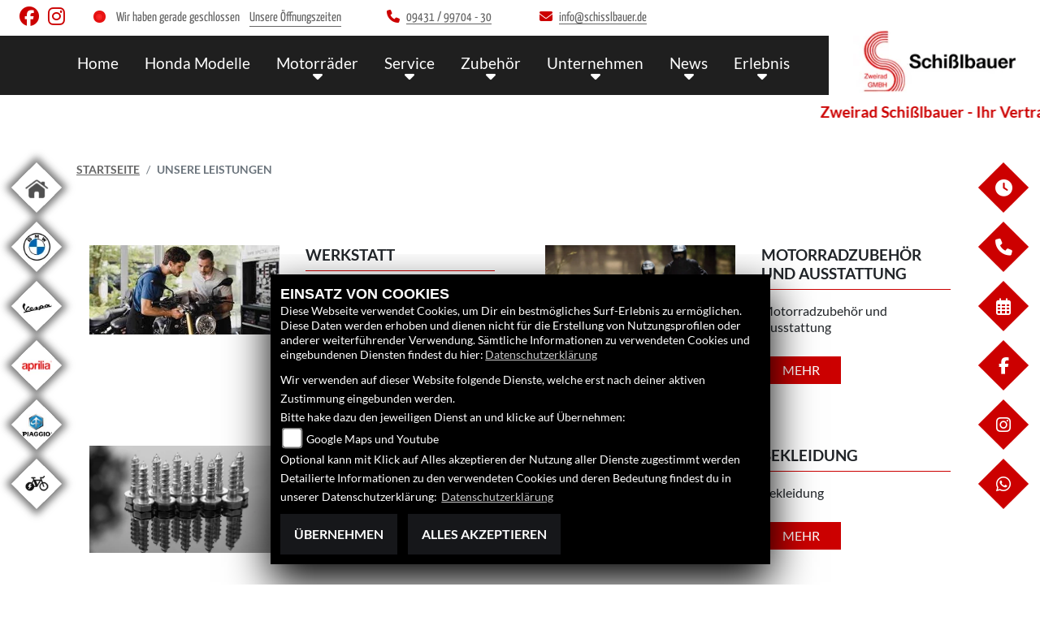

--- FILE ---
content_type: text/html; charset=utf-8
request_url: https://honda.schisslbauer.de/de/beitraege-Leistungen-6057
body_size: 13075
content:

<!DOCTYPE html>

<html lang=de>
<head>
    <meta charset="utf-8" />
    <meta name="viewport" content="width=device-width" />
    <meta name="theme-color" content="#CC0000">
    <title>Leistungen - Zweirad Schi&#223;lbauer GmbH</title>
    <meta name="keywords" content="Leistungen, Zweirad Schi&#223;lbauer GmbH" />
    <meta name="description" content="" />

    <meta name="robots" content="index,follow" />
    <meta http-equiv="Content-Type" content="text/html; charset=utf-8" />

            <link href="/de/Styles/SidebarsDynamic?SidebarsLeftHaendler=home%2Chttps%3A%2F%2Fwww.schisslbauer.de%2F%7Cbmw%2Chttps%3A%2F%2Fbmw.schisslbauer.de%2F%7Cvespa%2Chttps%3A%2F%2Fvespa.schisslbauer.de%2F%7Caprilia1%2Chttps%3A%2F%2Fvespa.schisslbauer.de%2Fmotorrad-marke-aprilia-9%7Cpiaggio%2Chttps%3A%2F%2Fvespa.schisslbauer.de%2Fmotorrad-marke-piaggio-34%7Cebikewhite%2Chttps%3A%2F%2Febikes.schisslbauer.de%2F&amp;SidebarsRightHaendler=open%7Cphone%7Cmap" rel="stylesheet" type="text/css" />
            <link rel="shortcut icon" href="https://images.1000ps.net/member-dateien/322833_files/honda-logo-weiss_2021-02-04.png?width=16&height=16&mode=crop" type="image/x-icon" />
            
<link href="/de/Content/Honda2021?v=phKcek5P3rfyYHbwVN0yBn0a8N8XPsndnzlFhgYjgtA1" rel="stylesheet"/>
        </head>
<body class=" Honda2021 sb-left sb-right">

    <script src="/de/Content/base/js/jquery-3.5.1.min.js"></script>
    <script>
        jQuery.event.special.touchstart = {
            setup: function (_, ns, handle) {
                this.addEventListener("touchstart", handle, { passive: true });
            }
        };
    </script>
    

    <header class="transparent-background container-fluid nav-down" id="myMenuHeader">
        <div class="head-topinfo my-2">
    <div class="d-lg-block d-none">
        <div class="d-flex align-items-center">
            <div class="socialmedia-head px-4">
                

            <a href="https://www.facebook.com/Zweirad-Schi%C3%9Flbauer-Schwandorf-577925348884301" class="socailmedialink link-facebook" target="_blank" title="Facebook Fanpage von Zweirad Schi&#223;lbauer GmbH">
                <i class="fab fa-facebook" aria-label="Facebook Fanpage von Zweirad Schi&#223;lbauer GmbH"></i>
            </a>

        <a href="https://www.instagram.com/zweiradschisslbauer/" class="socailmedialink link-instagram" target="_blank" title="Zweirad Schi&#223;lbauer GmbH auf Instagram">
            <i class="fab fa-instagram" aria-label="Instagram Fanpage von Zweirad Schi&#223;lbauer GmbH"></i>
        </a>

    

            </div>
            <div class="d-flex flex-fill">

                <div class="openingtimes-head">
    <div class="d-lg-block d-none">
        <div class="offen-status text-center text-md-left">
            <div class="contact__seg d-flex align-items-center justify-content-between">
                <div class="d-inline-block dealer_open">

                                <p class="openstatus mb-0"><span class="shopclosed"></span> Wir haben gerade geschlossen &nbsp;&nbsp;<i class="fa fa-clock-o" aria-hidden="true"></i>&nbsp;<a href="#" data-toggle="modal" data-target="#OeffnungszeitenSidebar" title="Unsere Öffnungszeiten" class="footerlinks">Unsere Öffnungszeiten</a></p>
                </div>
            </div>
        </div>
    </div>
</div>

                <div class="dealer_contact">
                    <a href="tel:09431 / 99704 - 30" title="Zweirad Schi&#223;lbauer GmbH anrufen">
                        <i class="fas fa-phone mr-2"></i><span>09431 / 99704 - 30</span>
                    </a>
                </div>

                <div class="dealer_contact">

                    <script type="text/javascript">
                var a = 'info';
                var y = 'schisslbauer.de';
                        document.write('<a href=\"mailto:' + a + '@' + y + '\"><i class="fas fa-envelope mr-2"></i>');
                        document.write('<span>' + a + '@' + y + '</span></a>');
                    </script>
                </div>    
                
            </div>
        </div>
    </div>
</div>

        <div class="mb-lg-3 nv">
            <div class="d-flex flex-row head-navigation">
                    <div class="flex-fill justify-content-start d-none d-lg-block dealer-logo-box">
                        
        <a class="dealer-logo-middle" href="/de" title="Startseite Zweirad Schi&#223;lbauer GmbH"><img class="dealer-logo" src="https://images5.1000ps.net/member-dateien/1127302_files/logo-1_2021-10-07.jpg" alt="Logo" title="Logo" /></a>

                    </div>
                <div class="flex-fill flex-column nav-base">
                    



<nav class="navbar navbar-dark px-0 navbar-expand-lg" role="navigation" aria-label="Hauptnavigation">
        <a class="navbar-brand d-block d-lg-none" href="/de/home"><img src="https://images5.1000ps.net/member-dateien/1127302_files/logo-1_2021-10-07.jpg?maxwidth=200&maxheight=100" alt="Logo" title="Logo" /></a>
    <button class="navbar-toggler" type="button" data-toggle="collapse" data-target="#navbarNavDropdown" aria-controls="navbarNavDropdown" aria-expanded="false" aria-label="Navigation umschalten">
        <span class="navbar-toggler-icon">
        </span>
    </button>
    <div class="collapse navbar-collapse justify-content-center" id="navbarNavDropdown">
        <button class="navbar-toggler" type="button" data-toggle="collapse" data-target="#navbarNavDropdown" aria-controls="navbarNavDropdown" aria-expanded="false" aria-label="Navigation umschalten">
            <svg aria-hidden="true" data-prefix="fas" data-icon="times" class="svg-inline--fa fa-times fa-w-11 " role="img" xmlns="https://www.w3.org/2000/svg" viewBox="0 0 352 512"><path fill="currentColor" d="M242.72 256l100.07-100.07c12.28-12.28 12.28-32.19 0-44.48l-22.24-22.24c-12.28-12.28-32.19-12.28-44.48 0L176 189.28 75.93 89.21c-12.28-12.28-32.19-12.28-44.48 0L9.21 111.45c-12.28 12.28-12.28 32.19 0 44.48L109.28 256 9.21 356.07c-12.28 12.28-12.28 32.19 0 44.48l22.24 22.24c12.28 12.28 32.2 12.28 44.48 0L176 322.72l100.07 100.07c12.28 12.28 32.2 12.28 44.48 0l22.24-22.24c12.28-12.28 12.28-32.19 0-44.48L242.72 256z"></path></svg>
        </button>

        <div class="text-right pr-3 navbar-over">
            <ul class="navbar-nav" role="menubar">

                    <li class="nav-item"> <a class="nav-link text-uppercase" href="/de" title="Home">Home</a></li>
                                            <li class="nav-item active">
                                <a class="nav-link text-uppercase" href="/de/motorrad-marke-honda-2"  title="Honda Modelle" role="menuitem">Honda Modelle</a>
                            </li>
                            <li class="nav-item dropdown">
                                <a class="nav-link dropdown-toggle text-uppercase" href="#" id="navbarDropdownMenuLink0" title="Motorr&#228;der" role="menuitem" data-toggle="dropdown" aria-haspopup="true" aria-expanded="false">Motorr&#228;der</a>
                                <div class="dropdown-menu transparent-background" aria-labelledby="navbarDropdownMenuLink0">
                                                <a class="dropdown-item" href="/de/gebrauchte-motorraeder"  title="HONDA Neufahrzeuge">HONDA Neufahrzeuge</a>
                                                <a class="dropdown-item" href="/de/gebrauchte-motorraeder"  title="HONDA Gebrauchte">HONDA Gebrauchte</a>
                                                <a class="dropdown-item" href="/de/motorrad-fahrzeugbestand/All"  title="Alle Fahrzeuge">Alle Fahrzeuge</a>
                                                <a class="dropdown-item" href="/de/anfragen/probefahrt"  title="Probefahrt">Probefahrt</a>
                                                <a class="dropdown-item" href="/de/motorrad-mieten/all"  title="Vermietung">Vermietung</a>
                                                <a class="dropdown-item" href="/de/finanzierungsanfrage"  title="Finanzierung">Finanzierung</a>
                                </div>
                            </li>
                            <li class="nav-item dropdown">
                                <a class="nav-link dropdown-toggle text-uppercase" href="#" id="navbarDropdownMenuLink1" title="Service" role="menuitem" data-toggle="dropdown" aria-haspopup="true" aria-expanded="false">Service</a>
                                <div class="dropdown-menu transparent-background" aria-labelledby="navbarDropdownMenuLink1">
                                                <a class="dropdown-item" href="/de/beitraege-Leistungen-6057"  title="Unsere Leistungen">Unsere Leistungen</a>
                                                <a class="dropdown-item" href="/de/anfragen/WerkstattTermin"  title="Werkstatttermin">Werkstatttermin</a>
                                                <a class="dropdown-item" href="/de/anfragen/ReifenService"  title="Reifenservice">Reifenservice</a>
                                                <a class="dropdown-item" href="/de/anfragen/WunschBike"  title="Wunschbike">Wunschbike</a>
                                                <a class="dropdown-item" href="/de/anfragen/finanzierung"  title="Finanzierung">Finanzierung</a>
                                </div>
                            </li>
                            <li class="nav-item dropdown">
                                <a class="nav-link dropdown-toggle text-uppercase" href="#" id="navbarDropdownMenuLink2" title="Zubeh&#246;r" role="menuitem" data-toggle="dropdown" aria-haspopup="true" aria-expanded="false">Zubeh&#246;r</a>
                                <div class="dropdown-menu transparent-background" aria-labelledby="navbarDropdownMenuLink2">
                                                <a class="dropdown-item" href="/de/honda-zubehoer"  title="HONDA Zubeh&#246;r">HONDA Zubeh&#246;r</a>
                                                <a class="dropdown-item" href="/de/honda-bekleidung"  title="HONDA Bekleidung">HONDA Bekleidung</a>
                                                <a class="dropdown-item" href="/de/zubehoer-marken"  title="Unsere  Marken">Unsere  Marken</a>
                                                <a class="dropdown-item" href="/beitrag-zubeh&#246;r-14507"  title="Motorradbekleidung">Motorradbekleidung</a>
                                                <a class="dropdown-item" href="/de/beitrag-teile-14506"  title="Teilelager">Teilelager</a>
                                </div>
                            </li>
                            <li class="nav-item dropdown">
                                <a class="nav-link dropdown-toggle text-uppercase" href="#" id="navbarDropdownMenuLink3" title="Unternehmen" role="menuitem" data-toggle="dropdown" aria-haspopup="true" aria-expanded="false">Unternehmen</a>
                                <div class="dropdown-menu transparent-background" aria-labelledby="navbarDropdownMenuLink3">
                                                <a class="dropdown-item" href="/de/unser-unternehmen"  title="Unser Unternehmen">Unser Unternehmen</a>
                                                <a class="dropdown-item" href="/de/unser-team"  title="Team">Team</a>
                                                <a class="dropdown-item" href="/de/bildergalerien"  title="Galerien">Galerien</a>
                                                <a class="dropdown-item" href="/de/jobangebote"  title="Jobs">Jobs</a>
                                                <a class="dropdown-item" href="/de/kontakt"  title="Kontakt">Kontakt</a>
                                </div>
                            </li>
                            <li class="nav-item dropdown">
                                <a class="nav-link dropdown-toggle text-uppercase" href="#" id="navbarDropdownMenuLink4" title="News" role="menuitem" data-toggle="dropdown" aria-haspopup="true" aria-expanded="false">News</a>
                                <div class="dropdown-menu transparent-background" aria-labelledby="navbarDropdownMenuLink4">
                                                <a class="dropdown-item" href="/de/news"  title="News">News</a>
                                                <a class="dropdown-item" href="https://www.schisslbauer.de/angebote" target=_blank title="Angebote">Angebote</a>
                                                <a class="dropdown-item" href="/de/Honda-News"  title="Honda News">Honda News</a>
                                                <a class="dropdown-item" href="/de/honda-aktionen"  title="HONDA Aktionen">HONDA Aktionen</a>
                                </div>
                            </li>
                            <li class="nav-item dropdown">
                                <a class="nav-link dropdown-toggle text-uppercase" href="#" id="navbarDropdownMenuLink5" title="Erlebnis" role="menuitem" data-toggle="dropdown" aria-haspopup="true" aria-expanded="false">Erlebnis</a>
                                <div class="dropdown-menu transparent-background" aria-labelledby="navbarDropdownMenuLink5">
                                                <a class="dropdown-item" href="/de/aktuelle-veranstaltungen"  title="Events">Events</a>
                                                <a class="dropdown-item" href="/de/vergangene-veranstaltungen"  title="Events R&#252;ckblick">Events R&#252;ckblick</a>
                                                <a class="dropdown-item" href="/de/honda-videos"  title="HONDA Videos">HONDA Videos</a>
                                                <a class="dropdown-item" href="/de/1000ps-videos-honda"  title="1000PS und Honda">1000PS und Honda</a>
                                                <a class="dropdown-item" href="/de/content-honda-welt"  title="HONDA Welt">HONDA Welt</a>
                                </div>
                            </li>
            </ul>
        </div>
    </div>
</nav>
                </div>

<div class="flex-fill align-self-center d-none d-lg-block marken-logo">
    <a class="" href="/de" title="Startseite Zweirad Schi&#223;lbauer GmbH"> <img class="template_logo" src="https://images.1000ps.net/member-dateien/322833_files/honda-logo-weiss_2021-02-04.png?maxwidth=300&maxheight=150" alt="Honda Logo" /></a>
</div>
            </div>
                <div id="laufschrift" data-aos="fade-right">
        <div class="marquee">
            <span style="-moz-animation: marquee 25s linear  infinite; animation: marquee 25s linear  infinite;-webkit-animation: marquee 25s linear  infinite;">
                Zweirad Schi&#223;lbauer - Ihr Vertragspartner f&#252;r BMW, Honda, Vespa, Piaggio, Kymco, Aprilia bis 125ccm
            </span>
        </div>
    </div>

        </div>
    </header>

    
 <div id="menuHeadHeightBuster"></div>

<script type="text/javascript">
     function setHeaderHeight() {
         if (jQuery('#myMenuHeader').css('position') === "fixed") {
             let height = document.getElementById('myMenuHeader').offsetHeight;
             document.getElementById('menuHeadHeightBuster').style.height = height + "px";
         }
         else {
             document.getElementById('menuHeadHeightBuster').style.height = "0px";
         }
     }
     jQuery(document).ready(function () {
         setHeaderHeight()
         window.addEventListener("resize", setHeaderHeight);
     });
</script>    <div class="">
        <div class="sidebarmobile_honda flex d-lg-none row justify-content-center">

            <ul>
                            <li>
                                <a href="https://www.schisslbauer.de/" target=&#39;_blank&#39;>
                                    <div class="sbbl_honda_container">
                                        <div class="sbbhome sbbl_honda_icon"></div>
                                    </div>
                                </a>
                            </li>
                            <li>
                                <a href="https://bmw.schisslbauer.de/" target=&#39;_blank&#39;>
                                    <div class="sbbl_honda_container">
                                        <div class="sbbbmw sbbl_honda_icon"></div>
                                    </div>
                                </a>
                            </li>
                            <li>
                                <a href="https://vespa.schisslbauer.de/" target=&#39;_blank&#39;>
                                    <div class="sbbl_honda_container">
                                        <div class="sbbvespa sbbl_honda_icon"></div>
                                    </div>
                                </a>
                            </li>
                            <li>
                                <a href="https://vespa.schisslbauer.de/motorrad-marke-aprilia-9" target=&#39;_blank&#39;>
                                    <div class="sbbl_honda_container">
                                        <div class="sbbaprilia1 sbbl_honda_icon"></div>
                                    </div>
                                </a>
                            </li>
                            <li>
                                <a href="https://vespa.schisslbauer.de/motorrad-marke-piaggio-34" target=&#39;_blank&#39;>
                                    <div class="sbbl_honda_container">
                                        <div class="sbbpiaggio sbbl_honda_icon"></div>
                                    </div>
                                </a>
                            </li>
                            <li>
                                <a href="https://ebikes.schisslbauer.de/" target=&#39;_blank&#39;>
                                    <div class="sbbl_honda_container">
                                        <div class="sbbebikewhite sbbl_honda_icon"></div>
                                    </div>
                                </a>
                            </li>

                            
                            <li><a href="#" data-toggle="modal" data-target="#OeffnungszeitenSidebar" title="Öffnungszeiten">
                                <div class="sbbr_honda_container">

                                    <div class="sbbr_honda_icon"><i class="fas fa-clock"></i></div>
                                </div>
                            </a></li>
                                    
                                    <li>
                                        <a href="#" data-toggle="modal" data-target="#StandortSidebar" title="Standort">
                                            <div class="sbbr_honda_container">

                                                <div class="sbbr_honda_icon"><i class="fas fa-map-marked"></i></div>
                                            </div>
                                        </a>
                                    </li>
                        <li>
                            <a href="https://www.facebook.com/Zweirad-Schi%C3%9Flbauer-Schwandorf-577925348884301" target="_blank" title="Facebook">
                                <div class="sbbr_honda_container">

                                    <div class="sbbr_honda_icon"><i class="fab fa-facebook-f"></i></div>
                                </div>
                            </a>
                        </li>
                        <li>
                            <a href="https://www.instagram.com/zweiradschisslbauer/" target="_blank" title="Instagram">
                                <div class="sbbr_honda_container">

                                    <div class="sbbr_honda_icon"><i class="fab fa-instagram"></i></div>
                                </div>
                            </a>
                        </li>
                        <li>
                            <a href="https://wa.me/0171818312" target="_blank" title="Anfrage per WhatsApp" onclick="javascript:trackTelephoneCall(1127302,true)">
                                <div class="sbbr_honda_container">

                                    <div class="sbbr_honda_icon"><i class="fab fa-whatsapp"></i></div>
                                </div>
                            </a>
                        </li>
            </ul>
        </div>
    </div>






    <div class="breadcrumb-container ">
        <div class="container-template">
                <nav aria-label="breadcrumb">
                    <ol class="breadcrumb px-0">
                                    <li class="breadcrumb-item text-uppercase"><a href="/de" class="normaltextlink" title="Startseite"><b>Startseite</b></a></li>
                                    <li class="breadcrumb-item text-uppercase active" aria-current="page"><b>Unsere Leistungen</b></li>
                    </ol>
                </nav>
                            <script type="application/ld+json">
                    [{
            "@context": "http://schema.org",
                    "@type": "BreadcrumbList",
                    "itemListElement":
                    [
                        {
                            "@type":"ListItem",
                            "position": 1,
                            "item":
                            {
                                "@id":"/",
                                "name":"Startseite"
                            }
                        }
                            ,
                        {
                            "@type":"ListItem",
                            "position": 2,
                            "item":
                            {
                                "@id":"",
                                "name":"Unsere Leistungen"
                            }
                        }
                    ]
                    }]
                </script>
        </div>
    </div>



    <div role="main"   class="sbb-padding"   >
        


    <div class="container-template detailseite my-5">

        

            <div class="row row-cols-1 row-cols-lg-2">
            <div class="col mb-4" data-aos="fade-up">

    <div class="my-4">
            <a href="/de/beitrag-werkstatt-14616" title="Werkstatt" class="cardlink" >
        <div class="row no-gutters box">
            <div class="col-12 col-sm-6 mb-3 mb-sm-0" data-aos="fade-up">
                <div class="position-relative px-3">
                    <div class="flag-image">
                                <img class="lazyload" data-src="https://images5.1000ps.net/c-cms_W14616-werkstatt-637788054811603583.jpg?width=480&amp;height=270&amp;mode=crop" src="https://images6.1000ps.net/images/nopic-motorcycle.gif?width=480&amp;height=270&amp;mode=crop" title="Werkstatt" alt="Werkstatt" />
                    </div>




                </div>
            </div>

            <div class="col-12 col-sm-6 d-flex flex-column px-3" data-aos="fade-up">

                <h3 class="text-left text-sm-left text-uppercase">Werkstatt</h3>
                <div class="standard-line"></div>
                <div class="flex-fill">
                    <p>Service </p>
                </div>
                     <p class="standard-button align-self-start text-uppercase">mehr</p>
            </div>
        </div>
        </a>
    </div>
            </div>
            <div class="col mb-4" data-aos="fade-up">

    <div class="my-4">
            <a href="/de/beitrag-motorradzubehoer-und-ausstattung-14292" title="Motorradzubeh&#246;r und Ausstattung" class="cardlink" >
        <div class="row no-gutters box">
            <div class="col-12 col-sm-6 mb-3 mb-sm-0" data-aos="fade-up">
                <div class="position-relative px-3">
                    <div class="flag-image">
                                <img class="lazyload" data-src="https://images5.1000ps.net/c-cms_W14292_6-motorradzubehoer-und-ausstattung-637692015489581919.jpg?width=480&amp;height=270&amp;mode=crop" src="https://images6.1000ps.net/images/nopic-motorcycle.gif?width=480&amp;height=270&amp;mode=crop" title="Motorradzubeh&#246;r und Ausstattung" alt="Motorradzubeh&#246;r und Ausstattung" />
                    </div>




                </div>
            </div>

            <div class="col-12 col-sm-6 d-flex flex-column px-3" data-aos="fade-up">

                <h3 class="text-left text-sm-left text-uppercase">Motorradzubeh&#246;r und Ausstattung</h3>
                <div class="standard-line"></div>
                <div class="flex-fill">
                    <p>Motorradzubeh&#246;r und Ausstattung </p>
                </div>
                     <p class="standard-button align-self-start text-uppercase">mehr</p>
            </div>
        </div>
        </a>
    </div>
            </div>
            <div class="col mb-4" data-aos="fade-up">

    <div class="my-4">
            <a href="/de/beitrag-ersatzteile-14293" title="Ersatzteile" class="cardlink" >
        <div class="row no-gutters box">
            <div class="col-12 col-sm-6 mb-3 mb-sm-0" data-aos="fade-up">
                <div class="position-relative px-3">
                    <div class="flag-image">
                                <img class="lazyload" data-src="https://images5.1000ps.net/c-cms_W14293-ersatzteile-637692016244388108.jpg?width=480&amp;height=270&amp;mode=crop" src="https://images6.1000ps.net/images/nopic-motorcycle.gif?width=480&amp;height=270&amp;mode=crop" title="Ersatzteile" alt="Ersatzteile" />
                    </div>




                </div>
            </div>

            <div class="col-12 col-sm-6 d-flex flex-column px-3" data-aos="fade-up">

                <h3 class="text-left text-sm-left text-uppercase">Ersatzteile</h3>
                <div class="standard-line"></div>
                <div class="flex-fill">
                    <p>Ersatzteile </p>
                </div>
                     <p class="standard-button align-self-start text-uppercase">mehr</p>
            </div>
        </div>
        </a>
    </div>
            </div>
            <div class="col mb-4" data-aos="fade-up">

    <div class="my-4">
            <a href="/de/beitrag-bekleidung-14291" title="Bekleidung" class="cardlink" >
        <div class="row no-gutters box">
            <div class="col-12 col-sm-6 mb-3 mb-sm-0" data-aos="fade-up">
                <div class="position-relative px-3">
                    <div class="flag-image">
                                <img class="lazyload" data-src="https://images5.1000ps.net/c-cms_W14291-bekleidung-637692003386421353.jpg?width=480&amp;height=270&amp;mode=crop" src="https://images6.1000ps.net/images/nopic-motorcycle.gif?width=480&amp;height=270&amp;mode=crop" title="Bekleidung" alt="Bekleidung" />
                    </div>




                </div>
            </div>

            <div class="col-12 col-sm-6 d-flex flex-column px-3" data-aos="fade-up">

                <h3 class="text-left text-sm-left text-uppercase">Bekleidung</h3>
                <div class="standard-line"></div>
                <div class="flex-fill">
                    <p>Bekleidung </p>
                </div>
                     <p class="standard-button align-self-start text-uppercase">mehr</p>
            </div>
        </div>
        </a>
    </div>
            </div>
            <div class="col mb-4" data-aos="fade-up">

    <div class="my-4">
            <a href="/de/beitrag-fahrzeugfinanzierung-14294" title="Fahrzeugfinanzierung" class="cardlink" >
        <div class="row no-gutters box">
            <div class="col-12 col-sm-6 mb-3 mb-sm-0" data-aos="fade-up">
                <div class="position-relative px-3">
                    <div class="flag-image">
                                <img class="lazyload" data-src="https://images5.1000ps.net/c-cms_W14294-fahrzeugfinanzierung-637692016549948943.jpg?width=480&amp;height=270&amp;mode=crop" src="https://images6.1000ps.net/images/nopic-motorcycle.gif?width=480&amp;height=270&amp;mode=crop" title="Fahrzeugfinanzierung" alt="Fahrzeugfinanzierung" />
                    </div>




                </div>
            </div>

            <div class="col-12 col-sm-6 d-flex flex-column px-3" data-aos="fade-up">

                <h3 class="text-left text-sm-left text-uppercase">Fahrzeugfinanzierung</h3>
                <div class="standard-line"></div>
                <div class="flex-fill">
                    <p>Fahrzeugfinanzierung </p>
                </div>
                     <p class="standard-button align-self-start text-uppercase">mehr</p>
            </div>
        </div>
        </a>
    </div>
            </div>
            <div class="col mb-4" data-aos="fade-up">

    <div class="my-4">
            <a href="/de/beitrag-gebrauchtfahrzeuge-14295" title="Gebrauchtfahrzeuge" class="cardlink" >
        <div class="row no-gutters box">
            <div class="col-12 col-sm-6 mb-3 mb-sm-0" data-aos="fade-up">
                <div class="position-relative px-3">
                    <div class="flag-image">
                                <img class="lazyload" data-src="https://images5.1000ps.net/c-cms_W14295-gebrauchtfahrzeuge-637692022694673780.jpg?width=480&amp;height=270&amp;mode=crop" src="https://images6.1000ps.net/images/nopic-motorcycle.gif?width=480&amp;height=270&amp;mode=crop" title="Gebrauchtfahrzeuge" alt="Gebrauchtfahrzeuge" />
                    </div>




                </div>
            </div>

            <div class="col-12 col-sm-6 d-flex flex-column px-3" data-aos="fade-up">

                <h3 class="text-left text-sm-left text-uppercase">Gebrauchtfahrzeuge</h3>
                <div class="standard-line"></div>
                <div class="flex-fill">
                    <p>Gebrauchtfahrzeuge </p>
                </div>
                     <p class="standard-button align-self-start text-uppercase">mehr</p>
            </div>
        </div>
        </a>
    </div>
            </div>
            <div class="col mb-4" data-aos="fade-up">

    <div class="my-4">
            <a href="/de/beitrag-tuev-dekra-und-kues-in-unserem-hause-14296" title="T&#220;V, Dekra und K&#220;S in unserem Hause" class="cardlink" >
        <div class="row no-gutters box">
            <div class="col-12 col-sm-6 mb-3 mb-sm-0" data-aos="fade-up">
                <div class="position-relative px-3">
                    <div class="flag-image">
                                <img class="lazyload" data-src="https://images5.1000ps.net/c-cms_W14296-tuev-dekra-und-kues-in-unserem-hause-637692025550246209.jpg?width=480&amp;height=270&amp;mode=crop" src="https://images6.1000ps.net/images/nopic-motorcycle.gif?width=480&amp;height=270&amp;mode=crop" title="T&#220;V, Dekra und K&#220;S in unserem Hause" alt="T&#220;V, Dekra und K&#220;S in unserem Hause" />
                    </div>




                </div>
            </div>

            <div class="col-12 col-sm-6 d-flex flex-column px-3" data-aos="fade-up">

                <h3 class="text-left text-sm-left text-uppercase">T&#220;V, Dekra und K&#220;S in unserem Hause</h3>
                <div class="standard-line"></div>
                <div class="flex-fill">
                    <p>T&#220;V, Dekra und K&#220;S in unserem Hause </p>
                </div>
                     <p class="standard-button align-self-start text-uppercase">mehr</p>
            </div>
        </div>
        </a>
    </div>
            </div>
            <div class="col mb-4" data-aos="fade-up">

    <div class="my-4">
            <a href="/de/beitrag-motorradueberwinterung-14288" title="Motorrad&#252;berwinterung" class="cardlink" >
        <div class="row no-gutters box">
            <div class="col-12 col-sm-6 mb-3 mb-sm-0" data-aos="fade-up">
                <div class="position-relative px-3">
                    <div class="flag-image">
                                <img class="lazyload" data-src="https://images5.1000ps.net/c-cms_W14288-motorradueberwinterung-637691980614057540.jpg?width=480&amp;height=270&amp;mode=crop" src="https://images6.1000ps.net/images/nopic-motorcycle.gif?width=480&amp;height=270&amp;mode=crop" title="Motorrad&#252;berwinterung" alt="Motorrad&#252;berwinterung" />
                    </div>




                </div>
            </div>

            <div class="col-12 col-sm-6 d-flex flex-column px-3" data-aos="fade-up">

                <h3 class="text-left text-sm-left text-uppercase">Motorrad&#252;berwinterung</h3>
                <div class="standard-line"></div>
                <div class="flex-fill">
                    <p>Motorrad&#252;berwinterung </p>
                </div>
                     <p class="standard-button align-self-start text-uppercase">mehr</p>
            </div>
        </div>
        </a>
    </div>
            </div>
    </div>


    </div>

    </div>
    <footer class="bg-dark">
    <div class="container-template px-3 py-4">
        <div class="row">
            <div class="col-12 col-sm-6 col-xl-4 mb-3">
                <div class="contact--base">
        <h3 class="text-uppercase">Zweirad Schi&#223;lbauer GmbH</h3>
        <div class="border my-2"></div>

        <p>


    <a class="cardlink" href="https://maps.google.com/?q=N&#252;rnberger Str. 4a 92421 Schwandorf Bayern Deutschland" title="Navigiere zur Adresse von Zweirad Schi&#223;lbauer GmbH" target="_blank">
        Nürnberger Str. 4a<br>92421 Schwandorf<br>Deutschland
    </a>
</p>
<dl class="linkliste">
        <dt>Telefon:</dt>
        <dd><a href="tel:09431 / 99704 - 30" title="Zweirad Schi&#223;lbauer GmbH anrufen">09431 / 99704 - 30</a></dd>
                <dt>Fax:</dt>
        <dd>09431 / 99704 - 40</dd>
            <dt>E-Mail:</dt>
        <dd>

            <script type="text/javascript">
                var a = 'info';
                var y = 'schisslbauer.de';
                document.write('<a href=\"mailto:' + a + '@' + y + '\">');
                document.write(a + '@' + y + '</a>');
            </script>
        </dd>
</dl>
    </div>

            </div>
            <div class="col-12 col-sm-6 col-xl-3 mb-3">
                <h3 class="text-uppercase">Links</h3>
<div class="border my-2"></div>
<ul class="linkliste">
    <li><a href="/de/unser-unternehmen" class="linkunternehmen_footer" title="Unternehmen Footer">Unternehmen</a></li>
        <li><a href="/de/neufahrzeuge" class="linkneufahrzeuge_footer" title="Alle Neufahrzeuge">Neufahrzeuge</a></li>
        <li><a href="/de/gebrauchte-motorraeder" class="linkgebrauchte_footer" title="Alle Gebrauchten Motorräder">Gebrauchtfahrzeuge</a></li>
        <li><a href="/de/unser-service" class="linkservice_footer" title="Service">Service</a></li>
    </ul>
            </div>
            <div class="col-12 col-sm-6 col-xl-3 mb-3">
                

<h3 class="text-uppercase">Finden Sie uns</h3>
<div class="border my-2"></div>
<ul class="linkliste">
        <li>
            <a href="https://www.facebook.com/Zweirad-Schi%C3%9Flbauer-Schwandorf-577925348884301" class="socailmedialink" target="_blank" title="Facebook Fanpage von Zweirad Schi&#223;lbauer GmbH">
                <i class="fab fa-facebook"></i>Facebook
            </a>
        </li>
                <li>
            <a href="https://www.instagram.com/zweiradschisslbauer/" class="socailmedialink" target="_blank" title="Zweirad Schi&#223;lbauer GmbH  auf Instagram">
                <i class="fab fa-instagram"></i>Instagram
            </a>
        </li>

                <li>
            <a href="https://maps.google.com/?q=N&#252;rnberger Str. 4a 92421 Schwandorf BayernDeutschland" class="socailmedialink" target="_blank" title="Navigiere zur Adresse von Zweirad Schi&#223;lbauer GmbH">
                <i class="fas fa-map-marked"></i>Google Maps
            </a>
        </li>
</ul>

            </div>
            <div class="col-12 col-sm-6 col-xl-2 mb-3">
                    <h3 class="text-uppercase">Rechtliches</h3>
    <div class="border my-2"></div>
<ul class="linkliste d-flex flex-wrap">
    <li><a href="/de/agb" class="agb-link" title="AGB">AGB</a></li>
    <li><a href="/de/impressum" class="impressum-link" title="Impressum">Impressum</a></li>
    <li><a href="/de/datenschutz" class="datenschutz-link" title="Datenschutz">Datenschutz</a></li>
    <li><a href="/de/Disclaimer" class="disclaimer-link" title="Disclaimer">Disclaimer</a></li>
    <li><a href="/de/barrierefreiheit" class="barrierefreiheit-link" title="Barrierefreiheit">Barrierefreiheit</a></li>

</ul>
            </div>
        </div>
        <div class="text-center emptycachesymbol">
            <a href="/de/cacheleeren"><img src="/Content/base/images/powered-schwarz-horizontal.png" titel="Powered by 1000PS Logo" alt="Powered by 1000PS Logo" class="logo__footer" /></a>
        </div>
    </div>
</footer>

    <div id="sidebarright_honda">
        <ul>
                    <li>
                                    
                                    <a href="#" data-toggle="modal" data-target="#OeffnungszeitenSidebar" title="Öffnungszeiten">
                                        <div class="sbbr_honda_container">
                                            <div class="sbbr_honda_text">Öffnungszeiten</div>
                                            <div class="sbbr_honda_icon"><i class="fas fa-clock"></i></div>
                                        </div>
                                    </a>
                    </li>
                    <li>
                                    
                                    <a href="#" data-toggle="modal" data-target="#TelefonSidebar" title="Kontaktdaten">
                                        <div class="sbbr_honda_container">
                                            <div class="sbbr_honda_text">Kontaktdaten</div>
                                            <div class="sbbr_honda_icon"><i class="fas fa-phone"></i></div>
                                        </div>
                                    </a>
                    </li>
                    <li>
                    </li>
                <li>
                    <a href="/de/anfrageformular" title="Werkstatt-Termin" id="WerkstattTerminAnfrageSidebar">
                        <div class="sbbr_honda_container">
                            <div class="sbbr_honda_text">Werkstatt-Termin</div>
                            <div class="sbbr_honda_icon"><i class="far fa-calendar-alt"></i></div>
                        </div>
                    </a>
                </li>
                    <li>
                        <a href="https://www.facebook.com/Zweirad-Schi%C3%9Flbauer-Schwandorf-577925348884301" target="_blank" title="Facebook">
                            <div class="sbbr_honda_container">
                                <div class="sbbr_honda_text">Facebook</div>
                                <div class="sbbr_honda_icon"><i class="fab fa-facebook-f"></i></div>
                            </div>
                        </a>
                    </li>
                    <li>
                        <a href="https://www.instagram.com/zweiradschisslbauer/" target="_blank" title="Instagram">
                            <div class="sbbr_honda_container">
                                <div class="sbbr_honda_text">Instagram</div>
                                <div class="sbbr_honda_icon"><i class="fab fa-instagram"></i></div>
                            </div>
                        </a>
                    </li>
                    <li>
                        <a href="#" data-toggle="modal" data-target="#WhatsappSidebar" title="WhatsApp">
                            <div class="sbbr_honda_container">
                                <div class="sbbr_honda_text">WhatsApp</div>
                                <div class="sbbr_honda_icon"><i class="fab fa-whatsapp"></i></div>
                            </div>
                        </a>
                    </li>

        </ul>
    </div>
    <div id="sidebarleft_honda">
        <ul>
                    <li>

                            <a href="https://www.schisslbauer.de/" target=&#39;_blank&#39;  aria-label="Zur Landingpage:  home">
                                <div class="sbbl_honda_container">
                                    <div class="sbbhome sbbl_honda_icon"></div>
                                </div>
                            </a>
                    </li>
                    <li>

                            <a href="https://bmw.schisslbauer.de/" target=&#39;_blank&#39;  aria-label="Zur Landingpage:  bmw">
                                <div class="sbbl_honda_container">
                                    <div class="sbbbmw sbbl_honda_icon"></div>
                                </div>
                            </a>
                    </li>
                    <li>

                            <a href="https://vespa.schisslbauer.de/" target=&#39;_blank&#39;  aria-label="Zur Landingpage:  vespa">
                                <div class="sbbl_honda_container">
                                    <div class="sbbvespa sbbl_honda_icon"></div>
                                </div>
                            </a>
                    </li>
                    <li>

                            <a href="https://vespa.schisslbauer.de/motorrad-marke-aprilia-9" target=&#39;_blank&#39;  aria-label="Zur Landingpage:  aprilia1">
                                <div class="sbbl_honda_container">
                                    <div class="sbbaprilia1 sbbl_honda_icon"></div>
                                </div>
                            </a>
                    </li>
                    <li>

                            <a href="https://vespa.schisslbauer.de/motorrad-marke-piaggio-34" target=&#39;_blank&#39;  aria-label="Zur Landingpage:  piaggio">
                                <div class="sbbl_honda_container">
                                    <div class="sbbpiaggio sbbl_honda_icon"></div>
                                </div>
                            </a>
                    </li>
                    <li>

                            <a href="https://ebikes.schisslbauer.de/" target=&#39;_blank&#39;  aria-label="Zur Landingpage:  ebikewhite">
                                <div class="sbbl_honda_container">
                                    <div class="sbbebikewhite sbbl_honda_icon"></div>
                                </div>
                            </a>
                    </li>
        </ul>
    </div>
    <div id="OeffnungszeitenSidebar" class="modal fade">
        <div class="modal-dialog">
            <div class="modal-content">
                <div class="modal-header">
                    <h3 class="modal-title">Öffnungszeiten</h3>
                    <button type="button" class="close" data-dismiss="modal" aria-hidden="true">&times;</button>
                </div>
                <div class="modal-body">
                    


    <script>
        jQuery(function () {
            jQuery('[data-toggle="tooltip"]').tooltip()
        })
    </script>
    <div class="bz-tabs">
            <ul class="nav nav-pills" id="pills-tab" role="tablist">
                <li class="nav-item" role="presentation">
                    <button class="nav-link active border-0" id="pills-oeff-tab" data-toggle="pill" data-target="#pills-oeff" type="button" role="tab" aria-controls="pills-oeff aria-selected="true">
                        Öffnungszeiten
                    </button>
                </li>

                <li class="nav-item" role="presentation">
                    <button class="nav-link border-0" id="pills-sch-tab" data-toggle="pill" data-target="#pills-sch" type="button" role="tab" aria-controls="pills-sch" aria-selected="false">Schliesszeiten</button>
                </li>
                
            </ul>
            <div class="tab-content p-3" id="pills-tabContent">

                    <div class="tab-pane fade show active" id="pills-oeff" role="tabpanel">
                        <div class="oeff-main ">


                                    <div class="oeff-element">

                                            <h4>
                                                &#214;ffnungszeiten Motorradverkauf Oktober 2025 bis einschl. Februar 2026                                                                                                                                   
                                                    <span class="oeff-tooltip" data-toggle="tooltip" data-html="true" title="&#214;ffnungszeiten g&#252;ltig von 01.10.2025 bis 28.02.2026">
                                                        <i class="fa-solid fa-circle-info"></i>
                                                    </span>


                                            </h4>


                                        <dl class="linkliste">
        <dt>Montag:</dt>
        <dd>09:00 - 12:00 und 13:30 - 18:00</dd>
            <dt>Dienstag:</dt>
        <dd>09:00 - 12:00 und 13:30 - 18:00</dd>
            <dt>Mittwoch:</dt>
        <dd>09:00 - 12:00 und 13:30 - 18:00</dd>
            <dt>Donnerstag:</dt>
        <dd>09:00 - 12:00 und 13:30 - 18:00</dd>
            <dt>Freitag:</dt>
        <dd>09:00 - 12:00 und 13:30 - 18:00</dd>
            <dt>Samstag:</dt>
        <dd>09:00 - 12:30</dd>
            <dt>Sonntag:</dt>
        <dd>geschlossen</dd>
</dl>
                                    </div>
                                    <div class="oeff-element">

                                            <h4>
                                                &#214;ffnungszeiten Werkstatt (Motorrad, Roller, Fahrrad) und Ersatzteillager                                                                                                                                


                                            </h4>


                                        <dl class="linkliste">
        <dt>Montag:</dt>
        <dd>geschlossen</dd>
            <dt>Dienstag:</dt>
        <dd>08:00 - 12:00 und 13:00 - 17:00</dd>
            <dt>Mittwoch:</dt>
        <dd>08:00 - 12:00 und 13:00 - 17:00</dd>
            <dt>Donnerstag:</dt>
        <dd>08:00 - 12:00 und 13:00 - 17:00</dd>
            <dt>Freitag:</dt>
        <dd>08:00 - 12:00 und 13:00 - 17:00</dd>
            <dt>Samstag:</dt>
        <dd>geschlossen</dd>
            <dt>Sonntag:</dt>
        <dd>geschlossen</dd>
</dl>
                                    </div>
                        </div>
                    </div>

                    <div class="tab-pane fade" id="pills-sch" role="tabpanel">
<div class="alert alert-success" role="alert">
    <h4 class="alert-heading">WERKSTATT &amp; TEILELAGER GESCHLOSSEN AM MONTAG, 26. JANUAR 2026</h4>

    <h5>Am 26.01.2026</h5>
    <p>Motorrad- und Fahrradverkauf wie gewohnt da!</p>

    <hr>
    <p class="mb-0"></p>
</div>
                    </div>
            </div>


        </div>


                </div>
                <div class="modal-footer">
                    <button type="button" class="standard-button text-uppercase" data-dismiss="modal">Schließen</button>
                </div>
            </div>
        </div>
    </div>
    <div id="TelefonSidebar" class="modal fade">
        <div class="modal-dialog">
            <div class="modal-content">
                <div class="modal-header">
                    <h3 class="modal-title">Kontakt</h3>
                    <button type="button" class="close" data-dismiss="modal" aria-hidden="true">&times;</button>
                </div>
                <div class="modal-body">
                    <p>


    <a class="cardlink" href="https://maps.google.com/?q=N&#252;rnberger Str. 4a 92421 Schwandorf Bayern Deutschland" title="Navigiere zur Adresse von Zweirad Schi&#223;lbauer GmbH" target="_blank">
        Nürnberger Str. 4a<br>92421 Schwandorf<br>Deutschland
    </a>
</p>
<dl class="linkliste">
        <dt>Telefon:</dt>
        <dd><a href="tel:09431 / 99704 - 30" title="Zweirad Schi&#223;lbauer GmbH anrufen">09431 / 99704 - 30</a></dd>
                <dt>Fax:</dt>
        <dd>09431 / 99704 - 40</dd>
            <dt>E-Mail:</dt>
        <dd>

            <script type="text/javascript">
                var a = 'info';
                var y = 'schisslbauer.de';
                document.write('<a href=\"mailto:' + a + '@' + y + '\">');
                document.write(a + '@' + y + '</a>');
            </script>
        </dd>
</dl>
                    <div>
                    </div>
                    


                </div>
                <div class="modal-footer">
                    <button type="button" class="standard-button text-uppercase" data-dismiss="modal">Schließen</button>
                </div>
            </div>
        </div>
    </div>

<div id="WhatsappSidebar" class="modal fade">
    <div class="modal-dialog">
        <div class="modal-content">
            <div class="modal-header">
                <h2 class="modal-title">Whatsapp Kontakt</h2>
                <button type="button" class="close" data-dismiss="modal" aria-hidden="true">&times;</button>
            </div>
            <div class="modal-body">
                <div class="table-responsive">
                    <table class="table table-striped">
                        <tbody>
                            <tr>
                                <th scope="col">Whatsapp Nummer:</th>
                                <td><a href="tel:0171818312" title="Zweirad Schi&#223;lbauer GmbH anrufen">0171818312</a></td>
                            </tr>
                        </tbody>
                    </table>
                        <a href="https://wa.me/0171818312" class="content__button" target="_blank">Kontaktiere uns direkt</a>
                </div>
            </div>
            <div class="modal-footer">
                <button type="button" class="standard-button text-uppercase" data-dismiss="modal">Schließen</button>
            </div>
        </div>
    </div>
</div>


        
        <link href="https://images5.1000ps.net/haendlerwebseiten/globalfiles/Scripts/CookieConsent/cookieconsent.min.css?v=37" type="text/css" rel="stylesheet" />
        <script type="text/javascript" src="https://images.1000ps.net/haendlerwebseiten/globalfiles/Scripts/CookieConsent/cookieconsent.js?v=39"></script>
        <div class="cookieinfo_over" style="display:none;">
            <div class="cookie_content">
                <strong>EINSATZ VON COOKIES</strong><br />
                Diese Webseite verwendet Cookies, um Dir ein bestmögliches Surf-Erlebnis zu ermöglichen. Diese Daten werden erhoben und dienen nicht für die Erstellung von Nutzungsprofilen oder anderer weiterführender Verwendung. Sämtliche Informationen zu verwendeten Cookies und eingebundenen Diensten findest du hier:<a href="/de/datenschutz" title="Datenschutzrichtlinien">Datenschutzerklärung</a>
                <form action="/de/HomeController/SetCookies/" id="cookiequest" method="post">
                    <div class="save_choice">
                        Wir verwenden auf dieser Website folgende Dienste, welche erst nach deiner aktiven Zustimmung eingebunden werden.<br />
                        Bitte hake dazu den jeweiligen Dienst an und klicke auf Übernehmen:<br />
                        
                        <input type="checkbox" id="GoogleMapsYoutube" name="GoogleMapsYoutubeCookies" value="true"><label for="GoogleMapsYoutube">Google Maps und Youtube</label><br />
                        Optional kann mit Klick auf Alles akzeptieren der Nutzung aller Dienste zugestimmt werden<br />
                        Detailierte Informationen zu den verwendeten Cookies und deren Bedeutung findest du in unserer Datenschutzerklärung: <a href="/de/datenschutz" title="Datenschutzrichtlinien">Datenschutzerklärung</a>

                        <div class="clearfix"></div>
                    </div>
                    <button class="standard-button standardbuttonlink button__main" title="Cookies ablehnen" data-ajax="false" type="submit" id="cookiesentdis" onclick="javascript: setCookiesConsent(false,'de')">Übernehmen</button>
                    <button class="standard-button standardbuttonlink button__main" title="Cookies setzen" data-ajax="false" data-cm-action="accept-all" type="submit" id="cookiesent" data-cy="cookie-accept-button" onclick="javascript: setCookiesConsent(true,'de')">Alles akzeptieren</button>
                    <div class="noscript" style="display:block;">Um zustimmen zu können und um eine Verwendung der Scripte zu ermöglichen muss in deinem Browser Javascript aktiviert werden</div>
                </form>
            </div>
        </div>

    

    <script src="/de/Content/js/Honda2021?v=JpAQQHnqtmWNSym5V8Ln4aktoi4B_7n6Q31nLMM7ogI1"></script>

    
    <script src="/de/bundles/slick-slider-js?v=3O6rzmMInEV11qomRb5w3wMHmFSRSZFPCUnvhx1PJ-01"></script>

    <script src="/de/Content/Themes/Default/Default/js/functions.js"></script>

    <link href="/de/bundles/slick-slider-css?v=Z0mEJb9_910iDFTn5zHlCpdH_mbQU9KER405SzHklIs1" rel="stylesheet"/>

                <link href="https://images6.1000ps.net/fonts/fontawesome-free-6-6-0-web/css/all.css" rel="stylesheet">
    
    <script type="text/javascript">
     $(".nav-link").click(function (event) {
         var elements = $('[aria-labelledby=' + event.target.id + '] [data-label-id]');
         if (elements.length > 0) {
             $('div[class*=navbarSubDropdownMenuLink]').hide();
             var isMobile = $('.head-navigation .navbar-collapse').css("display") == 'block';
             setTimeout(function () {
                 elements.each(function () {
                     var id = $(this).attr('data-label-id');
                     var dropdownItemText = $("#" + id + " .dropdown-item-sub-text");
                     dropdownItemText.removeClass('dropdown-item-sub-text-right dropdown-item-sub-text-left dropdown-item-sub-text-mobile');
                     var dropdownMenu = $("." + id);
                     dropdownMenu.removeClass('dropdown-menu-sub-right dropdown-menu-sub-left dropdown-menu-sub-mobile');
                     if (!isMobile) {
                         var dropdownItem = $('#' + id);
                         var platzLinks = dropdownItem.offset().left - dropdownMenu.outerWidth();
                         var platzRechts = $(window).width() - dropdownItem.offset().left - dropdownItem.outerWidth() - dropdownMenu.outerWidth();
                         if (platzRechts > 100) {
                             dropdownMenu.addClass('dropdown-menu-sub-right');
                             dropdownItemText.addClass('dropdown-item-sub-text-right');
                         }
                         else if (platzLinks > 100) {
                             dropdownMenu.addClass('dropdown-menu-sub-left');
                             dropdownItemText.addClass('dropdown-item-sub-text-left');
                         }
                         else {
                             isMobile = true;
                         }
                     }
                     if (isMobile) {
                         dropdownMenu.addClass('dropdown-menu-sub-mobile');
                         dropdownItemText.addClass('dropdown-item-sub-text-mobile');
                     }
                 })
             }, 100)
         }
     });

     function toggleSubDropdown(id) {
         event.stopPropagation();
         var warSichtbar = $("." + id).is(":visible");
         $('div[class*=navbarSubDropdownMenuLink]').hide();
         if (!warSichtbar) $("." + id).show();
     }
</script>

<script type="text/javascript">
     $(".nav-link").click(function (event) {
         var elements = $('[aria-labelledby=' + event.target.id + '] [data-label-id]');
         if (elements.length > 0) {
             $('div[class*=navbarSubDropdownMenuLink]').hide();
             var isMobile = $('.head-navigation .navbar-collapse').css("display") == 'block';
             setTimeout(function () {
                 elements.each(function () {
                     var id = $(this).attr('data-label-id');
                     var dropdownItemText = $("#" + id + " .dropdown-item-sub-text");
                     dropdownItemText.removeClass('dropdown-item-sub-text-right dropdown-item-sub-text-left dropdown-item-sub-text-mobile');
                     var dropdownMenu = $("." + id);
                     dropdownMenu.removeClass('dropdown-menu-sub-right dropdown-menu-sub-left dropdown-menu-sub-mobile');
                     if (!isMobile) {
                         var dropdownItem = $('#' + id);
                         var platzLinks = dropdownItem.offset().left - dropdownMenu.outerWidth();
                         var platzRechts = $(window).width() - dropdownItem.offset().left - dropdownItem.outerWidth() - dropdownMenu.outerWidth();
                         if (platzRechts > 100) {
                             dropdownMenu.addClass('dropdown-menu-sub-right');
                             dropdownItemText.addClass('dropdown-item-sub-text-right');
                         }
                         else if (platzLinks > 100) {
                             dropdownMenu.addClass('dropdown-menu-sub-left');
                             dropdownItemText.addClass('dropdown-item-sub-text-left');
                         }
                         else {
                             isMobile = true;
                         }
                     }
                     if (isMobile) {
                         dropdownMenu.addClass('dropdown-menu-sub-mobile');
                         dropdownItemText.addClass('dropdown-item-sub-text-mobile');
                     }
                 })
             }, 100)
         }
     });

     function toggleSubDropdown(id) {
         event.stopPropagation();
         var warSichtbar = $("." + id).is(":visible");
         $('div[class*=navbarSubDropdownMenuLink]').hide();
         if (!warSichtbar) $("." + id).show();
     }
</script>



    <script>
        $(document).ready(function () {
            changeHeader("true",0);
            AOS.init({
                duration: 800,
                offset: -100,
                once: false
            });
            jQuery(".navbar-toggler").on("click", function () {

                if (jQuery(".navbar-toggler").hasClass("navbar-toggled") == true) {

                    jQuery(".navbar-toggler").removeClass("navbar-toggled");
                } else {
                    jQuery(".navbar-toggler").addClass("navbar-toggled");
                }

            })
        });
    </script>
    <script defer data-domain="honda.schisslbauer.de" src="https://images10.1000ps.net/js/plausible.manual.js"></script>

    <script>window.plausible = window.plausible || function () { (window.plausible.q = window.plausible.q || []).push(arguments) }</script>
    <script>
        function prepareUrl() {
            const url = new URL(location.href)
            let queryParams = new URLSearchParams(location.search)
            queryParams.sort();
            let customUrl = url.protocol + "//" + url.hostname + url.pathname
            for (const param of queryParams) {
                if (param != null && param.length > 0) {
                    customUrl = customUrl + '/' + param[0]
                    if (param.length > 1) customUrl = customUrl + '=' + param[1]
                }
            }
            return customUrl
        }
        plausible('pageview', { u: prepareUrl() })
    </script>
</body>
</html>